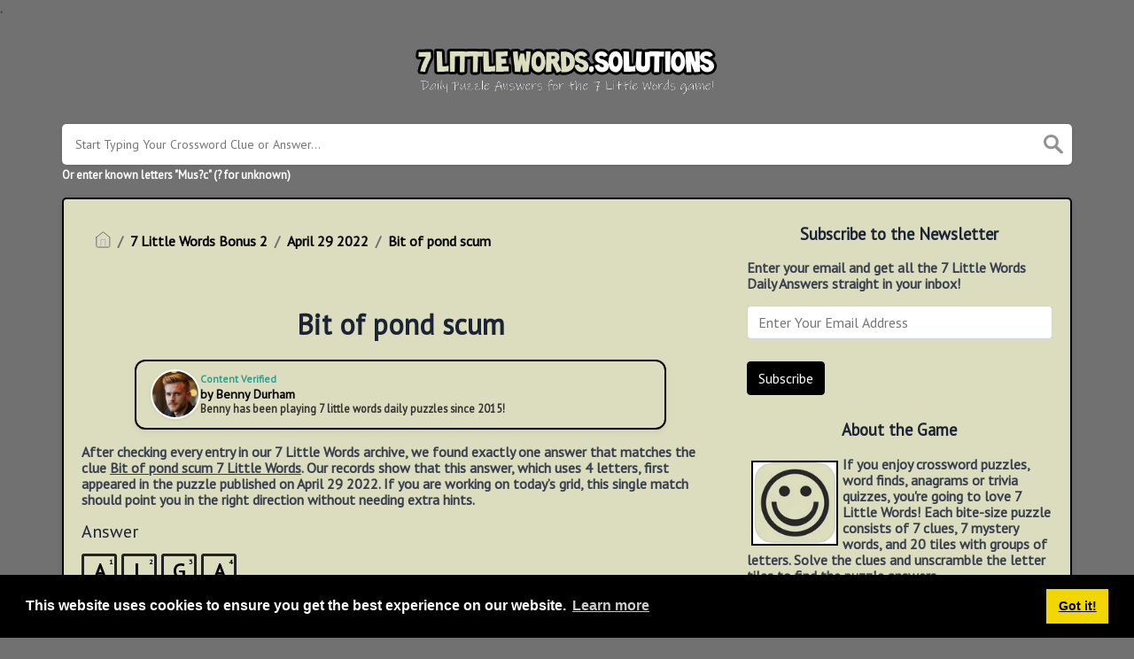

--- FILE ---
content_type: text/html; charset=UTF-8
request_url: https://7littlewords.solutions/clue/bit-of-pond-scum-7-little-words
body_size: 11413
content:
<!DOCTYPE html><html lang="en"><head><meta charset="UTF-8"/>
<script>var __ezHttpConsent={setByCat:function(src,tagType,attributes,category,force,customSetScriptFn=null){var setScript=function(){if(force||window.ezTcfConsent[category]){if(typeof customSetScriptFn==='function'){customSetScriptFn();}else{var scriptElement=document.createElement(tagType);scriptElement.src=src;attributes.forEach(function(attr){for(var key in attr){if(attr.hasOwnProperty(key)){scriptElement.setAttribute(key,attr[key]);}}});var firstScript=document.getElementsByTagName(tagType)[0];firstScript.parentNode.insertBefore(scriptElement,firstScript);}}};if(force||(window.ezTcfConsent&&window.ezTcfConsent.loaded)){setScript();}else if(typeof getEzConsentData==="function"){getEzConsentData().then(function(ezTcfConsent){if(ezTcfConsent&&ezTcfConsent.loaded){setScript();}else{console.error("cannot get ez consent data");force=true;setScript();}});}else{force=true;setScript();console.error("getEzConsentData is not a function");}},};</script>
<script>var ezTcfConsent=window.ezTcfConsent?window.ezTcfConsent:{loaded:false,store_info:false,develop_and_improve_services:false,measure_ad_performance:false,measure_content_performance:false,select_basic_ads:false,create_ad_profile:false,select_personalized_ads:false,create_content_profile:false,select_personalized_content:false,understand_audiences:false,use_limited_data_to_select_content:false,};function getEzConsentData(){return new Promise(function(resolve){document.addEventListener("ezConsentEvent",function(event){var ezTcfConsent=event.detail.ezTcfConsent;resolve(ezTcfConsent);});});}</script>
<script>if(typeof _setEzCookies!=='function'){function _setEzCookies(ezConsentData){var cookies=window.ezCookieQueue;for(var i=0;i<cookies.length;i++){var cookie=cookies[i];if(ezConsentData&&ezConsentData.loaded&&ezConsentData[cookie.tcfCategory]){document.cookie=cookie.name+"="+cookie.value;}}}}
window.ezCookieQueue=window.ezCookieQueue||[];if(typeof addEzCookies!=='function'){function addEzCookies(arr){window.ezCookieQueue=[...window.ezCookieQueue,...arr];}}
addEzCookies([{name:"ezoab_576300",value:"mod149; Path=/; Domain=7littlewords.solutions; Max-Age=7200",tcfCategory:"store_info",isEzoic:"true",},{name:"ezosuibasgeneris-1",value:"b7e0ce1a-bc9e-42d1-752b-165ac1335932; Path=/; Domain=7littlewords.solutions; Expires=Tue, 05 Jan 2027 08:52:20 UTC; Secure; SameSite=None",tcfCategory:"understand_audiences",isEzoic:"true",}]);if(window.ezTcfConsent&&window.ezTcfConsent.loaded){_setEzCookies(window.ezTcfConsent);}else if(typeof getEzConsentData==="function"){getEzConsentData().then(function(ezTcfConsent){if(ezTcfConsent&&ezTcfConsent.loaded){_setEzCookies(window.ezTcfConsent);}else{console.error("cannot get ez consent data");_setEzCookies(window.ezTcfConsent);}});}else{console.error("getEzConsentData is not a function");_setEzCookies(window.ezTcfConsent);}</script><script type="text/javascript" data-ezscrex='false' data-cfasync='false'>window._ezaq = Object.assign({"edge_cache_status":11,"edge_response_time":600,"url":"https://7littlewords.solutions/clue/bit-of-pond-scum-7-little-words"}, typeof window._ezaq !== "undefined" ? window._ezaq : {});</script><script type="text/javascript" data-ezscrex='false' data-cfasync='false'>window._ezaq = Object.assign({"ab_test_id":"mod149"}, typeof window._ezaq !== "undefined" ? window._ezaq : {});window.__ez=window.__ez||{};window.__ez.tf={"DisableTTDNoGDemand":"true"};</script><script type="text/javascript" data-ezscrex='false' data-cfasync='false'>window.ezDisableAds = true;</script>
<script data-ezscrex='false' data-cfasync='false' data-pagespeed-no-defer>var __ez=__ez||{};__ez.stms=Date.now();__ez.evt={};__ez.script={};__ez.ck=__ez.ck||{};__ez.template={};__ez.template.isOrig=true;__ez.queue=__ez.queue||function(){var e=0,i=0,t=[],n=!1,o=[],r=[],s=!0,a=function(e,i,n,o,r,s,a){var l=arguments.length>7&&void 0!==arguments[7]?arguments[7]:window,d=this;this.name=e,this.funcName=i,this.parameters=null===n?null:w(n)?n:[n],this.isBlock=o,this.blockedBy=r,this.deleteWhenComplete=s,this.isError=!1,this.isComplete=!1,this.isInitialized=!1,this.proceedIfError=a,this.fWindow=l,this.isTimeDelay=!1,this.process=function(){f("... func = "+e),d.isInitialized=!0,d.isComplete=!0,f("... func.apply: "+e);var i=d.funcName.split("."),n=null,o=this.fWindow||window;i.length>3||(n=3===i.length?o[i[0]][i[1]][i[2]]:2===i.length?o[i[0]][i[1]]:o[d.funcName]),null!=n&&n.apply(null,this.parameters),!0===d.deleteWhenComplete&&delete t[e],!0===d.isBlock&&(f("----- F'D: "+d.name),m())}},l=function(e,i,t,n,o,r,s){var a=arguments.length>7&&void 0!==arguments[7]?arguments[7]:window,l=this;this.name=e,this.path=i,this.async=o,this.defer=r,this.isBlock=t,this.blockedBy=n,this.isInitialized=!1,this.isError=!1,this.isComplete=!1,this.proceedIfError=s,this.fWindow=a,this.isTimeDelay=!1,this.isPath=function(e){return"/"===e[0]&&"/"!==e[1]},this.getSrc=function(e){return void 0!==window.__ezScriptHost&&this.isPath(e)&&"banger.js"!==this.name?window.__ezScriptHost+e:e},this.process=function(){l.isInitialized=!0,f("... file = "+e);var i=this.fWindow?this.fWindow.document:document,t=i.createElement("script");t.src=this.getSrc(this.path),!0===o?t.async=!0:!0===r&&(t.defer=!0),t.onerror=function(){var e={url:window.location.href,name:l.name,path:l.path,user_agent:window.navigator.userAgent};"undefined"!=typeof _ezaq&&(e.pageview_id=_ezaq.page_view_id);var i=encodeURIComponent(JSON.stringify(e)),t=new XMLHttpRequest;t.open("GET","//g.ezoic.net/ezqlog?d="+i,!0),t.send(),f("----- ERR'D: "+l.name),l.isError=!0,!0===l.isBlock&&m()},t.onreadystatechange=t.onload=function(){var e=t.readyState;f("----- F'D: "+l.name),e&&!/loaded|complete/.test(e)||(l.isComplete=!0,!0===l.isBlock&&m())},i.getElementsByTagName("head")[0].appendChild(t)}},d=function(e,i){this.name=e,this.path="",this.async=!1,this.defer=!1,this.isBlock=!1,this.blockedBy=[],this.isInitialized=!0,this.isError=!1,this.isComplete=i,this.proceedIfError=!1,this.isTimeDelay=!1,this.process=function(){}};function c(e,i,n,s,a,d,c,u,f){var m=new l(e,i,n,s,a,d,c,f);!0===u?o[e]=m:r[e]=m,t[e]=m,h(m)}function h(e){!0!==u(e)&&0!=s&&e.process()}function u(e){if(!0===e.isTimeDelay&&!1===n)return f(e.name+" blocked = TIME DELAY!"),!0;if(w(e.blockedBy))for(var i=0;i<e.blockedBy.length;i++){var o=e.blockedBy[i];if(!1===t.hasOwnProperty(o))return f(e.name+" blocked = "+o),!0;if(!0===e.proceedIfError&&!0===t[o].isError)return!1;if(!1===t[o].isComplete)return f(e.name+" blocked = "+o),!0}return!1}function f(e){var i=window.location.href,t=new RegExp("[?&]ezq=([^&#]*)","i").exec(i);"1"===(t?t[1]:null)&&console.debug(e)}function m(){++e>200||(f("let's go"),p(o),p(r))}function p(e){for(var i in e)if(!1!==e.hasOwnProperty(i)){var t=e[i];!0===t.isComplete||u(t)||!0===t.isInitialized||!0===t.isError?!0===t.isError?f(t.name+": error"):!0===t.isComplete?f(t.name+": complete already"):!0===t.isInitialized&&f(t.name+": initialized already"):t.process()}}function w(e){return"[object Array]"==Object.prototype.toString.call(e)}return window.addEventListener("load",(function(){setTimeout((function(){n=!0,f("TDELAY -----"),m()}),5e3)}),!1),{addFile:c,addFileOnce:function(e,i,n,o,r,s,a,l,d){t[e]||c(e,i,n,o,r,s,a,l,d)},addDelayFile:function(e,i){var n=new l(e,i,!1,[],!1,!1,!0);n.isTimeDelay=!0,f(e+" ...  FILE! TDELAY"),r[e]=n,t[e]=n,h(n)},addFunc:function(e,n,s,l,d,c,u,f,m,p){!0===c&&(e=e+"_"+i++);var w=new a(e,n,s,l,d,u,f,p);!0===m?o[e]=w:r[e]=w,t[e]=w,h(w)},addDelayFunc:function(e,i,n){var o=new a(e,i,n,!1,[],!0,!0);o.isTimeDelay=!0,f(e+" ...  FUNCTION! TDELAY"),r[e]=o,t[e]=o,h(o)},items:t,processAll:m,setallowLoad:function(e){s=e},markLoaded:function(e){if(e&&0!==e.length){if(e in t){var i=t[e];!0===i.isComplete?f(i.name+" "+e+": error loaded duplicate"):(i.isComplete=!0,i.isInitialized=!0)}else t[e]=new d(e,!0);f("markLoaded dummyfile: "+t[e].name)}},logWhatsBlocked:function(){for(var e in t)!1!==t.hasOwnProperty(e)&&u(t[e])}}}();__ez.evt.add=function(e,t,n){e.addEventListener?e.addEventListener(t,n,!1):e.attachEvent?e.attachEvent("on"+t,n):e["on"+t]=n()},__ez.evt.remove=function(e,t,n){e.removeEventListener?e.removeEventListener(t,n,!1):e.detachEvent?e.detachEvent("on"+t,n):delete e["on"+t]};__ez.script.add=function(e){var t=document.createElement("script");t.src=e,t.async=!0,t.type="text/javascript",document.getElementsByTagName("head")[0].appendChild(t)};__ez.dot=__ez.dot||{};__ez.queue.addFileOnce('/detroitchicago/boise.js', '/detroitchicago/boise.js?gcb=195-0&cb=5', true, [], true, false, true, false);__ez.queue.addFileOnce('/parsonsmaize/abilene.js', '/parsonsmaize/abilene.js?gcb=195-0&cb=b20dfef28c', true, [], true, false, true, false);__ez.queue.addFileOnce('/parsonsmaize/mulvane.js', '/parsonsmaize/mulvane.js?gcb=195-0&cb=e75e48eec0', true, ['/parsonsmaize/abilene.js'], true, false, true, false);__ez.queue.addFileOnce('/detroitchicago/birmingham.js', '/detroitchicago/birmingham.js?gcb=195-0&cb=539c47377c', true, ['/parsonsmaize/abilene.js'], true, false, true, false);</script>
<script data-ezscrex="false" type="text/javascript" data-cfasync="false">window._ezaq = Object.assign({"ad_cache_level":0,"adpicker_placement_cnt":0,"ai_placeholder_cache_level":0,"ai_placeholder_placement_cnt":-1,"domain":"7littlewords.solutions","domain_id":576300,"ezcache_level":1,"ezcache_skip_code":11,"has_bad_image":0,"has_bad_words":0,"is_sitespeed":0,"lt_cache_level":0,"response_size":23948,"response_size_orig":18082,"response_time_orig":673,"template_id":5,"url":"https://7littlewords.solutions/clue/bit-of-pond-scum-7-little-words","word_count":0,"worst_bad_word_level":0}, typeof window._ezaq !== "undefined" ? window._ezaq : {});__ez.queue.markLoaded('ezaqBaseReady');</script>
<script type='text/javascript' data-ezscrex='false' data-cfasync='false'>
window.ezAnalyticsStatic = true;

function analyticsAddScript(script) {
	var ezDynamic = document.createElement('script');
	ezDynamic.type = 'text/javascript';
	ezDynamic.innerHTML = script;
	document.head.appendChild(ezDynamic);
}
function getCookiesWithPrefix() {
    var allCookies = document.cookie.split(';');
    var cookiesWithPrefix = {};

    for (var i = 0; i < allCookies.length; i++) {
        var cookie = allCookies[i].trim();

        for (var j = 0; j < arguments.length; j++) {
            var prefix = arguments[j];
            if (cookie.indexOf(prefix) === 0) {
                var cookieParts = cookie.split('=');
                var cookieName = cookieParts[0];
                var cookieValue = cookieParts.slice(1).join('=');
                cookiesWithPrefix[cookieName] = decodeURIComponent(cookieValue);
                break; // Once matched, no need to check other prefixes
            }
        }
    }

    return cookiesWithPrefix;
}
function productAnalytics() {
	var d = {"pr":[6],"omd5":"ece45a398dd7d4133badc5767d4d4e6f","nar":"risk score"};
	d.u = _ezaq.url;
	d.p = _ezaq.page_view_id;
	d.v = _ezaq.visit_uuid;
	d.ab = _ezaq.ab_test_id;
	d.e = JSON.stringify(_ezaq);
	d.ref = document.referrer;
	d.c = getCookiesWithPrefix('active_template', 'ez', 'lp_');
	if(typeof ez_utmParams !== 'undefined') {
		d.utm = ez_utmParams;
	}

	var dataText = JSON.stringify(d);
	var xhr = new XMLHttpRequest();
	xhr.open('POST','/ezais/analytics?cb=1', true);
	xhr.onload = function () {
		if (xhr.status!=200) {
            return;
		}

        if(document.readyState !== 'loading') {
            analyticsAddScript(xhr.response);
            return;
        }

        var eventFunc = function() {
            if(document.readyState === 'loading') {
                return;
            }
            document.removeEventListener('readystatechange', eventFunc, false);
            analyticsAddScript(xhr.response);
        };

        document.addEventListener('readystatechange', eventFunc, false);
	};
	xhr.setRequestHeader('Content-Type','text/plain');
	xhr.send(dataText);
}
__ez.queue.addFunc("productAnalytics", "productAnalytics", null, true, ['ezaqBaseReady'], false, false, false, true);
</script><base href="https://7littlewords.solutions/clue/bit-of-pond-scum-7-little-words"/><meta name="viewport" content="width=device-width, initial-scale=1, shrink-to-fit=no"/><link rel="icon" type="image/png" href="/storage/app/media//7littlewordslogo.webp"/><title>Bit of pond scum 7 Little Words - 7LittleWords.Solutions</title><meta name="description" content="On this page you will find the Bit of pond scum 7 Little Words Answer and Solution. This clue was last seen on April 29 2022 at the popular 7 Little Words Bonus 2 Puzzle"/><meta property="og:type" content="article"/><meta property="og:title" content="Bit of pond scum 7 Little Words"/><link rel='canonical' href='https://7littlewords.solutions/clue/bit-of-pond-scum-7-little-words' />
<script type='text/javascript'>
var ezoTemplate = 'orig_site';
var ezouid = '1';
var ezoFormfactor = '1';
</script><script data-ezscrex="false" type='text/javascript'>
var soc_app_id = '0';
var did = 576300;
var ezdomain = '7littlewords.solutions';
var ezoicSearchable = 1;
</script></head><body><script id="rewarded-custom-ezoic" src="https://g.ezoic.net/porpoiseant/rcs.js?did=576300&url=https%3A%2F%2F7littlewords.solutions%2Fclue%2Fbit-of-pond-scum-7-little-words" async></script>.	<meta property="og:description" content="On this page you will find the Bit of pond scum 7 Little Words Answer and Solution. This clue was last seen on April 29 2022 at the popular 7 Little Words Bonus 2 Puzzle"/><meta property="og:url" content="https://7littlewords.solutions/clue/bit-of-pond-scum-7-little-words"/><meta property="og:site_name" content="7 Little Words"/><link rel="stylesheet" href="/themes/xwm-xwordth/assets/scss/crosswords.css"/><script src="https://cdn.jsdelivr.net/npm/simple-jscalendar@1.4.4/source/jsCalendar.min.js" integrity="sha384-0LaRLH/U5g8eCAwewLGQRyC/O+g0kXh8P+5pWpzijxwYczD3nKETIqUyhuA8B/UB" crossorigin="anonymous"></script><link rel="stylesheet" href="https://cdn.jsdelivr.net/npm/simple-jscalendar@1.4.4/source/jsCalendar.min.css" integrity="sha384-44GnAqZy9yUojzFPjdcUpP822DGm1ebORKY8pe6TkHuqJ038FANyfBYBpRvw8O9w" crossorigin="anonymous"/><link rel="preconnect" href="https://fonts.gstatic.com"/><link href="https://fonts.googleapis.com/css2?family=PT+Sans&amp;family=Roboto:wght@100&amp;display=swap" rel="stylesheet"/><style>body{background:#717171;font-family:'PT Sans',sans-serif}p a{color:#000}a{color:#000}.jsCalendar tbody td.jsCalendar-current{background-color:#000}.jsCalendar tbody td,.jsCalendar thead .jsCalendar-week-days th{width:32px;height:32px;line-height:32px}.breadcrumb{padding:.75rem 1rem;margin-bottom:1rem;list-style:none;background-color:#dcddbe;border-radius:.25rem;font-weight:bolder}.breadcrumb a{text-decoration:none}.blog-posts .blog-post .blog-post-category{display:inline-block;padding:5px 10px;border-radius:20px;background:#504b4b;color:#fff}.page{background:#dcddbe;padding:10px 20px;border-radius:5px;box-sizing:border-box;box-shadow:0 1px 4px 0 #0001a;border:2px solid black}body{font-size:16px;color:#383F4E;font-weight:bold}.data-list .data a{display:block;border:0 solid #e4e4e4;border-bottom:2px solid #000;padding:10px;border-radius:0;margin-bottom:7px;font-weight:bold;text-decoration:none;font-size:20px}.answer-letters .letter_box{display:inline-block;width:40px;height:40px;border:3px solid #212327;border-radius:3px;text-align:center;color:#000;font-size:23px;line-height:33px;position:relative;margin-right:5px;font-weight:bold;margin-bottom:5px}a{color:#000;text-decoration:underline}.answer-letters .letter_box span{position:absolute;font-size:8px;color:#000;top:3px;right:2px;line-height:.8em}.undersearch-txt{font-size:13px;color:white}#fr-fic fr-fil fr-dii{float:left;border:2px solid black}.btn-primary{color:#fff;background-color:#000;border-color:#000}.author-box{display:flex;align-items:center;gap:.75rem;padding:.6rem 1rem;border:2px solid #000;border-radius:12px;background:#dcddbe;box-shadow:0 3px 8px rgba(0,0,0,.05);max-width:600px;margin:0 auto;font-family:&quot;Helvetica Neue&quot;,Arial,sans-serif}.author-image{width:56px;height:56px;object-fit:cover;border-radius:50%;border:2px solid #fff;box-shadow:0 1px 4px rgba(0,0,0,.08)}.author-info{display:flex;flex-direction:column;line-height:1.25;flex:1}.verification{display:flex;align-items:center;font-size:.72rem;color:#2a9d8f;margin-bottom:.1rem;font-weight:600}.verification-text{margin-right:.3rem}.check-icon{font-size:.8rem}.author-name{font-size:.88rem;font-weight:700;color:#000}.author-bio{font-size:.78rem;color:#333;margin-top:.05rem}</style><script type="text/javascript" src="https://platform-api.sharethis.com/js/sharethis.js#property=61f96b6de7702a0019bef3ea&amp;product=sop" async="async"></script><script async="" src="https://www.googletagmanager.com/gtag/js?id=UA-110083492-4"></script><script>window.dataLayer=window.dataLayer||[];function gtag(){dataLayer.push(arguments)}gtag('js',new Date());gtag('config','UA-110083492-4');</script><link rel="stylesheet" href="https://cdnjs.cloudflare.com/ajax/libs/font-awesome/6.5.0/css/all.min.css"/><div class="container"><header><a href="/"><img src="/storage/app/media/7littlewordslogosite.png" alt="7LittleWords.Solutions"/></a></header></div><div class="container"><form class="search" autocomplete="off"><div class="drop-search"><input type="text" name="q" placeholder="Start Typing Your Crossword Clue or Answer..." data-request="onCrosswordSearch" data-request-update="crosswordSearchResults: &#39;#crosswordSearchResults&#39;" data-track-input="500" class="searchbox"/><img src="/themes/xwm-xwordth/assets/img/search.svg" alt="Search"/><div class="drop-search-content" id="crosswordSearchResults"></div></div><div class="undersearch-txt" style="margin-top:5px">Or enter known letters &#34;Mus?c&#34; (? for unknown)</div></form><br/></div><div class="container page-cont"><div class="page"><div class="row"><div class="col-md-8 main-content"><p></p><ol class="breadcrumb"><li class="breadcrumb-item"><a href="/"><img src="/themes/xwm-xwordth/assets/img/home.svg" alt="Homepage"/></a></li> <li class="breadcrumb-item"><a href="https://7littlewords.solutions/7-little-words-bonus-2">7 Little Words Bonus 2</a></li> <li class="breadcrumb-item"><a href="/7-little-words-bonus-2-april-29-2022-answers">April 29 2022</a></li> <li class="breadcrumb-item"><a href="/clue/bit-of-pond-scum-7-little-words">Bit of pond scum</a></li></ol><p></p><div class="sharethis-inline-share-buttons"><br/></div><h1 style="text-align:center;">Bit of pond scum</h1><div class="author-box"><img src="https://redernet-image-data.s3.us-east-1.amazonaws.com/prod/assets/landing_page/new_website/characters/Ben_Thumbnail.webp" alt="Guido Colombo" class="author-image fr-fic fr-dii"/><div class="author-info"><div class="verification"><span class="verification-text">Content Verified</span></div><span class="author-name">by Benny Durham</span> <span class="author-bio">Benny has been playing 7 little words daily puzzles since 2015!</span></div></div><p></p><div id="ezoic-pub-ad-placeholder-103"></div><p></p><p>After checking every entry in our 7 Little Words archive, we found exactly one answer that matches the clue <strong><u>Bit of pond scum 7 Little Words</u></strong>. Our records show that this answer, which uses <strong>4 letters</strong>, first appeared in the puzzle published on <time datetime="April 29 2022">April 29 2022</time>. If you are working on today’s grid, this single match should point you in the right direction without needing extra hints.</p><p> </p><div class="answers"> <h1>Answer</h1> <div class="letters"> <div class="answer-letters"><div class="letter_box"><span>1</span>A</div><div class="letter_box"><span>2</span>L</div><div class="letter_box"><span>3</span>G</div><div class="letter_box"><span>4</span>A</div></div></div></div><p></p><p><strong>Need more help?</strong> Here are a few quick tips:</p><ul><li><strong>Check crossing letters</strong>—they often narrow down the options dramatically.</li><li>Look for <em>word patterns</em> you recognise (prefixes, suffixes, or double‑letter combos).</li><li>Use the in‑game <em>shuffle</em> or <em>hint</em> features if you’re completely stuck.</li></ul><p>If this answer was useful, feel free to bookmark our site for instant access the next time you’re puzzling over a tricky clue. Happy solving!</p><p> </p><div class="syllable-info">The word ALGA is a 4 letter word that has 2 syllable&#39;s. The syllable division for ALGA is: al-ga</div><p></p><p></p><div id="ezoic-pub-ad-placeholder-104"></div><p></p><h3>Related Clues</h3><p>We have found 0 other crossword clues with the same answer.</p><p></p><div class="related-clues-answers"> <ul></ul></div><p></p><h3>Related Answers</h3><p>We have found 0 other crossword answers for this clue.</p><p></p><div class="answers multiple-lettered"></div><p></p><h3>Other April 29 2022 7 Little Words Bonus 2 Puzzle Clues</h3><p>There are a total of 6 clues in April 29 2022 crossword puzzle.</p><p></p><div class="related-clues-answers"> <ul> <li> <a href="/clue/slow-moving-animal-7-little-words" class="main-btn"> Slow-moving animal</a></li> <li> <a href="/clue/making-more-attractive-7-little-words" class="main-btn"> Making more attractive</a></li> <li> <a href="/clue/tabby-7-little-words" class="main-btn"> Tabby</a></li> <li> <a href="/clue/in-an-interpersonal-manner-7-little-words" class="main-btn"> In an interpersonal manner</a></li> <li> <a href="/clue/serious-problem-for-farmers-7-little-words" class="main-btn"> Serious problem for farmers</a></li></ul></div><p></p><p>If you have already solved this crossword clue and are looking for the main post then head over to <a href="/7-little-words-bonus-2-april-29-2022-answers"><strong>7 Little Words Bonus 2 April 29 2022 Answers</strong></a></p><p></p><div id="ezoic-pub-ad-placeholder-105"></div><p></p></div><div class="col-md-4 sidebar"><h3 style="text-align:center;">Subscribe to the Newsletter</h3><p>Enter your email and get all the 7 Little Words Daily Answers straight in your inbox!</p><p></p><div class="subscribe-mailbox"> <form data-request="onMailgunListSubscribe" data-request-update="mailSubscribedSuccess: &#39;#mailbox&#39;" data-request-success="document.getElementById(&#39;email&#39;).value = &#39;&#39;"> <div id="mailbox"></div> <input type="email" placeholder="Enter Your Email Address" id="email" class="form-control" name="email"/> <input type="submit" class="btn btn-primary" value="Subscribe"/></form> </div><p></p><h3 style="text-align:center;">About the Game</h3><p><img src="https://7littlewords.solutions/storage/app/media/7littlewordslogo.webp" style="float:left;width:98px;margin:5px;border:2px solid black;" class="fr-fic fr-fil fr-dii"/>If you enjoy crossword puzzles, word finds, anagrams or trivia quizzes, you&#39;re going to love 7 Little Words! Each bite-size puzzle consists of 7 clues, 7 mystery words, and 20 tiles with groups of letters. Solve the clues and unscramble the letter tiles to find the puzzle answers.</p><p> <a href="https://apps.apple.com/us/app/7-little-words-word-puzzles/id431434152" rel="noopener noreferrer" target="_blank"><img src="https://7littlewords.solutions/storage/app/media/uploaded-files/1643854734094.jpeg" class="fr-fic fr-dii" data-result="success" style="width:129px;"/></a> <a href="https://apps.apple.com/us/app/new-york-times-crossword/id307569751" target="_blank"></a><a href="https://play.google.com/store/apps/details?id=com.blueoxtech.sevenlittlewords" rel="noopener noreferrer" target="_blank"><img src="https://7littlewords.solutions/storage/app/media/uploaded-files/1643854734130.jpeg" class="fr-fic fr-dii" data-result="success" style="width:134px;"/></a></p><h3 style="text-align:center;">Puzzles by Date</h3><p></p><div id="side-calendar" align="center"></div> <script type="text/javascript">function formatDate(date){var d=new Date(date),month=''+(d.getMonth()+1),day=''+d.getDate(),year=d.getFullYear();if(month.length<2)month='0'+month;if(day.length<2)day='0'+day;return[year,month,day].join('-')}var sidecalendar=document.getElementById("side-calendar");sidecalel=jsCalendar.new(sidecalendar,"05/01/2026",{navigator:true,navigatorPosition:"left",zeroFill:false,monthFormat:"month YYYY",dayFormat:"DDD",language:"en",min:"01/01/1970"});sidecalel.onDateClick(function(event,date){$.ajax({url:'/crossword-daily-ajax-router',type:'GET',data:{date:formatDate(date)},}).done(function(response){if(response!=0){window.location=response}}).fail(function(){}).always(function(){})});</script><p></p><h3 style="text-align:center;">7 Little Words Bonus 1 Answers</h3><p></p><div class="data-list"><div class="data"><a href="/clue/clogged-7-little-words" class="main-btn searchable">Clogged 7 Little Words</a></div><div class="data"><a href="/clue/in-a-shrewd-way-7-little-words" class="main-btn searchable">In a shrewd way 7 Little Words</a></div><div class="data"><a href="/clue/mammoth-relative-7-little-words" class="main-btn searchable">Mammoth relative 7 Little Words</a></div><div class="data"><a href="/clue/automates-7-little-words" class="main-btn searchable">Automates 7 Little Words</a></div><div class="data"><a href="/clue/harry-meghans-child-7-little-words" class="main-btn searchable">Harry &amp; Meghan&#39;s child 7 Little Words</a></div><div class="data"><a href="/clue/orderly-patterns-for-streets-7-little-words" class="main-btn searchable">Orderly patterns for streets 7 Little Words</a></div><div class="data"><a href="/clue/holey-shoe-brand-7-little-words" class="main-btn searchable">Holey shoe brand 7 Little Words</a></div></div><p></p><h3 style="text-align:center;">7 Little Words Bonus 2 Answers</h3><p></p><div class="data-list"><div class="data"><a href="/clue/miscellany-7-little-words" class="main-btn searchable">Miscellany 7 Little Words</a></div><div class="data"><a href="/clue/surprising-twist-7-little-words" class="main-btn searchable">Surprising twist 7 Little Words</a></div><div class="data"><a href="/clue/red-ink-7-little-words" class="main-btn searchable">Red ink 7 Little Words</a></div><div class="data"><a href="/clue/tv-actress-stapleton-7-little-words" class="main-btn searchable">TV actress Stapleton 7 Little Words</a></div><div class="data"><a href="/clue/they-may-be-quickly-turned-7-little-words" class="main-btn searchable">They may be quickly turned 7 Little Words</a></div><div class="data"><a href="/clue/harvests-7-little-words" class="main-btn searchable">Harvests 7 Little Words</a></div><div class="data"><a href="/clue/leapt-over-7-little-words" class="main-btn searchable">Leapt over 7 Little Words</a></div></div><p></p><h3 style="text-align:center;">7 Little Words Bonus 3 Answers</h3><p></p><div class="data-list"><div class="data"><a href="/clue/hodgepodge-7-little-words" class="main-btn searchable">Hodgepodge 7 Little Words</a></div><div class="data"><a href="/clue/selects-for-a-purpose-7-little-words" class="main-btn searchable">Selects for a purpose 7 Little Words</a></div><div class="data"><a href="/clue/theyre-intended-to-deceive-7-little-words" class="main-btn searchable">They&#39;re intended to deceive 7 Little Words</a></div><div class="data"><a href="/clue/passed-off-as-ones-own-7-little-words" class="main-btn searchable">Passed off as one&#39;s own 7 Little Words</a></div><div class="data"><a href="/clue/adds-to-7-little-words" class="main-btn searchable">Adds to 7 Little Words</a></div><div class="data"><a href="/clue/cool-down-7-little-words" class="main-btn searchable">Cool down 7 Little Words</a></div><div class="data"><a href="/clue/dreamboat-7-little-words" class="main-btn searchable">Dreamboat 7 Little Words</a></div></div><p></p></div></div></div></div><footer><div class="container"><div class="footer-disclaimer">7littlewords.solutions is created by fans, for fans. 7 Little Words game and all elements thereof, including but not limited to copyright and trademark thereto, are the property of Blue Ox Family Games, Inc. and are protected under law. This website is not affiliated with, sponsored by, or operated by Blue Ox Family Games, Inc.</div><div class="row"><div class="col-md-12"><div class="brand"><a href="/">7LittleWords.Solutions</a></div><div class="footer-links"><a href="/">Home</a> |
                        <a href="/sitemap.xml">Sitemap</a> |
                        <a href="https://7littlewords.solutions/privacy">Privacy</a> |
                        <a href="/archive">Archive</a></div></div></div></div></footer><script src="https://cdnjs.cloudflare.com/ajax/libs/jquery/3.5.1/jquery.min.js"></script><script src="/modules/system/assets/js/framework.js"></script><script src="/modules/system/assets/js/framework.extras.js"></script><link rel="stylesheet" property="stylesheet" href="/modules/system/assets/css/framework.extras.css"/><script>function getCookie(name){var value="; "+document.cookie;var parts=value.split("; "+name+"=");if(parts.length==2)return parts.pop().split(";").shift();else return null}if(getCookie('mailbox')){}else{document.cookie='mailbox=222; expires=Fri, 31 Dec 9999 23:59:59 GMT';setTimeout(function(){$("#mailmodal").modal()},5000)}</script><link rel="stylesheet" type="text/css" href="//cdnjs.cloudflare.com/ajax/libs/cookieconsent2/3.1.0/cookieconsent.min.css"/><script src="//cdnjs.cloudflare.com/ajax/libs/cookieconsent2/3.1.0/cookieconsent.min.js"></script><script>window.addEventListener("load",function(){window.cookieconsent.initialise({"palette":{"popup":{"background":"#000"},"button":{"background":"#f1d600"}},"content":{"href":"/privacy"}})});</script><script>function filterable(){var input,filter,ul,li,a,i,txtValue;input=document.getElementById("catInput");filter=input.value.toUpperCase();ul=document.getElementsByClassName("row")[0];li=ul.getElementsByClassName("filterable");for(i=0;i<li.length;i++){a=li[i].getElementsByClassName("searchable")[0];txtValue=a.textContent||a.innerText;if(txtValue.toUpperCase().indexOf(filter)>-1){li[i].style.display=""}else{li[i].style.display="none"}}}$(function(){$(window).click(function(){$(".drop-search-content").hide()});$(".searchbox").focusin(function(event){$(".drop-search-content").show()});$('.search').click(function(event){event.stopPropagation()})});$(function(){$("#nrLettersSelect").change(function(){var htmlString="";var len=$(this).val();var incr=0;for(var i=0;i<len;i++){incr=i+1;htmlString+="<div class='l-box' style='margin-right:3px'><span>"+incr+"</span><input type='text' name='' class='letter letterinput' maxlength='1'></div>"}$("#solverLettersOutput").html(htmlString)})});$(document).on('keydown','.letterinput',function(e){var key=event.keyCode||event.charCode;if(key==8||key==46){$(this).val("");$(this).closest('div').prev().find(':input').first().focus()}else{if($(this).val()){$(this).closest('div').next().find(':input').first().focus()}}});</script><script data-cfasync="false">function _emitEzConsentEvent(){var customEvent=new CustomEvent("ezConsentEvent",{detail:{ezTcfConsent:window.ezTcfConsent},bubbles:true,cancelable:true,});document.dispatchEvent(customEvent);}
(function(window,document){function _setAllEzConsentTrue(){window.ezTcfConsent.loaded=true;window.ezTcfConsent.store_info=true;window.ezTcfConsent.develop_and_improve_services=true;window.ezTcfConsent.measure_ad_performance=true;window.ezTcfConsent.measure_content_performance=true;window.ezTcfConsent.select_basic_ads=true;window.ezTcfConsent.create_ad_profile=true;window.ezTcfConsent.select_personalized_ads=true;window.ezTcfConsent.create_content_profile=true;window.ezTcfConsent.select_personalized_content=true;window.ezTcfConsent.understand_audiences=true;window.ezTcfConsent.use_limited_data_to_select_content=true;window.ezTcfConsent.select_personalized_content=true;}
function _clearEzConsentCookie(){document.cookie="ezCMPCookieConsent=tcf2;Domain=.7littlewords.solutions;Path=/;expires=Thu, 01 Jan 1970 00:00:00 GMT";}
_clearEzConsentCookie();if(typeof window.__tcfapi!=="undefined"){window.ezgconsent=false;var amazonHasRun=false;function _ezAllowed(tcdata,purpose){return(tcdata.purpose.consents[purpose]||tcdata.purpose.legitimateInterests[purpose]);}
function _handleConsentDecision(tcdata){window.ezTcfConsent.loaded=true;if(!tcdata.vendor.consents["347"]&&!tcdata.vendor.legitimateInterests["347"]){window._emitEzConsentEvent();return;}
window.ezTcfConsent.store_info=_ezAllowed(tcdata,"1");window.ezTcfConsent.develop_and_improve_services=_ezAllowed(tcdata,"10");window.ezTcfConsent.measure_content_performance=_ezAllowed(tcdata,"8");window.ezTcfConsent.select_basic_ads=_ezAllowed(tcdata,"2");window.ezTcfConsent.create_ad_profile=_ezAllowed(tcdata,"3");window.ezTcfConsent.select_personalized_ads=_ezAllowed(tcdata,"4");window.ezTcfConsent.create_content_profile=_ezAllowed(tcdata,"5");window.ezTcfConsent.measure_ad_performance=_ezAllowed(tcdata,"7");window.ezTcfConsent.use_limited_data_to_select_content=_ezAllowed(tcdata,"11");window.ezTcfConsent.select_personalized_content=_ezAllowed(tcdata,"6");window.ezTcfConsent.understand_audiences=_ezAllowed(tcdata,"9");window._emitEzConsentEvent();}
function _handleGoogleConsentV2(tcdata){if(!tcdata||!tcdata.purpose||!tcdata.purpose.consents){return;}
var googConsentV2={};if(tcdata.purpose.consents[1]){googConsentV2.ad_storage='granted';googConsentV2.analytics_storage='granted';}
if(tcdata.purpose.consents[3]&&tcdata.purpose.consents[4]){googConsentV2.ad_personalization='granted';}
if(tcdata.purpose.consents[1]&&tcdata.purpose.consents[7]){googConsentV2.ad_user_data='granted';}
if(googConsentV2.analytics_storage=='denied'){gtag('set','url_passthrough',true);}
gtag('consent','update',googConsentV2);}
__tcfapi("addEventListener",2,function(tcdata,success){if(!success||!tcdata){window._emitEzConsentEvent();return;}
if(!tcdata.gdprApplies){_setAllEzConsentTrue();window._emitEzConsentEvent();return;}
if(tcdata.eventStatus==="useractioncomplete"||tcdata.eventStatus==="tcloaded"){if(typeof gtag!='undefined'){_handleGoogleConsentV2(tcdata);}
_handleConsentDecision(tcdata);if(tcdata.purpose.consents["1"]===true&&tcdata.vendor.consents["755"]!==false){window.ezgconsent=true;(adsbygoogle=window.adsbygoogle||[]).pauseAdRequests=0;}
if(window.__ezconsent){__ezconsent.setEzoicConsentSettings(ezConsentCategories);}
__tcfapi("removeEventListener",2,function(success){return null;},tcdata.listenerId);if(!(tcdata.purpose.consents["1"]===true&&_ezAllowed(tcdata,"2")&&_ezAllowed(tcdata,"3")&&_ezAllowed(tcdata,"4"))){if(typeof __ez=="object"&&typeof __ez.bit=="object"&&typeof window["_ezaq"]=="object"&&typeof window["_ezaq"]["page_view_id"]=="string"){__ez.bit.Add(window["_ezaq"]["page_view_id"],[new __ezDotData("non_personalized_ads",true),]);}}}});}else{_setAllEzConsentTrue();window._emitEzConsentEvent();}})(window,document);</script><script defer src="https://static.cloudflareinsights.com/beacon.min.js/vcd15cbe7772f49c399c6a5babf22c1241717689176015" integrity="sha512-ZpsOmlRQV6y907TI0dKBHq9Md29nnaEIPlkf84rnaERnq6zvWvPUqr2ft8M1aS28oN72PdrCzSjY4U6VaAw1EQ==" data-cf-beacon='{"version":"2024.11.0","token":"fec77afa23184ba8aaca6556d97c0b0c","r":1,"server_timing":{"name":{"cfCacheStatus":true,"cfEdge":true,"cfExtPri":true,"cfL4":true,"cfOrigin":true,"cfSpeedBrain":true},"location_startswith":null}}' crossorigin="anonymous"></script>
</body></html>

--- FILE ---
content_type: application/javascript
request_url: https://g.ezoic.net/porpoiseant/rcs.js?did=576300&url=https%3A%2F%2F7littlewords.solutions%2Fclue%2Fbit-of-pond-scum-7-little-words
body_size: 898
content:

try {
	(function() {
  function initRewardedAdsIntegration() {
    try {
      var answerLinks = document.querySelectorAll('a.main-btn.searchable');
      
      if (!answerLinks || answerLinks.length === 0) {
        console.warn('Ezoic Rewarded Ads: No answer links (a.main-btn.searchable) found on page');
        return;
      }

      answerLinks.forEach(function(link) {
        link.setAttribute('data-google-interstitial', 'false');

        var originalClickHandler = link.onclick;
        var originalHref = link.getAttribute('href');

        link.removeAttribute('onclick');

        link.addEventListener('click', function(event) {
          event.preventDefault();
          event.stopPropagation();

          var targetUrl = originalHref || link.href;

          if (!targetUrl) {
            console.warn('Ezoic Rewarded Ads: Answer link has no href, skipping');
            return;
          }

          if (!window.ezRewardedAds || !window.ezRewardedAds.ready) {
            console.warn('Ezoic Rewarded Ads: API not ready, proceeding to answer page');
            window.location.href = targetUrl;
            return;
          }

          try {
            window.ezRewardedAds.requestWithOverlay(
              function(result) {
                if (result.status) {
                  if (result.reward) {
                    window.location.href = targetUrl;
                  } else {
                    console.log('Ezoic Rewarded Ads: User closed ad early, access denied');
                  }
                } else {
                  console.error('Ezoic Rewarded Ads: Ad system error -', result.msg);
                  window.location.href = targetUrl;
                }
              },
              {
                header: "Can't Wait Any Longer?",
                body: ["You're moments away from the final answer."],
                accept: "Let's see it! "
              },
              {
                rewardName: "Gate Answers",
                rewardOnNoFill: true
              }
            );
          } catch (adError) {
            console.error('Ezoic Rewarded Ads: Error triggering ad -', adError);
            window.location.href = targetUrl;
          }
        });
      });

      console.log('Ezoic Rewarded Ads: Successfully integrated with ' + answerLinks.length + ' answer link(s)');
    } catch (error) {
      console.error('Ezoic Rewarded Ads: Integration error -', error);
    }
  }

  function executeWhenReady() {
    if (document.readyState === 'interactive' || document.readyState === 'complete') {
      if (window.ezRewardedAds && window.ezRewardedAds.ready) {
        initRewardedAdsIntegration();
      } else {
        window.ezRewardedAds = window.ezRewardedAds || {};
        window.ezRewardedAds.cmd = window.ezRewardedAds.cmd || [];
        window.ezRewardedAds.cmd.push(function() {
          initRewardedAdsIntegration();
        });
      }
    } else {
      document.addEventListener('DOMContentLoaded', function() {
        if (window.ezRewardedAds && window.ezRewardedAds.ready) {
          initRewardedAdsIntegration();
        } else {
          window.ezRewardedAds = window.ezRewardedAds || {};
          window.ezRewardedAds.cmd = window.ezRewardedAds.cmd || [];
          window.ezRewardedAds.cmd.push(function() {
            initRewardedAdsIntegration();
          });
        }
      });
    }
  }

  executeWhenReady();
})();
} catch (e) {
	console.error('Error executing rewarded script version 809:', e);
}
